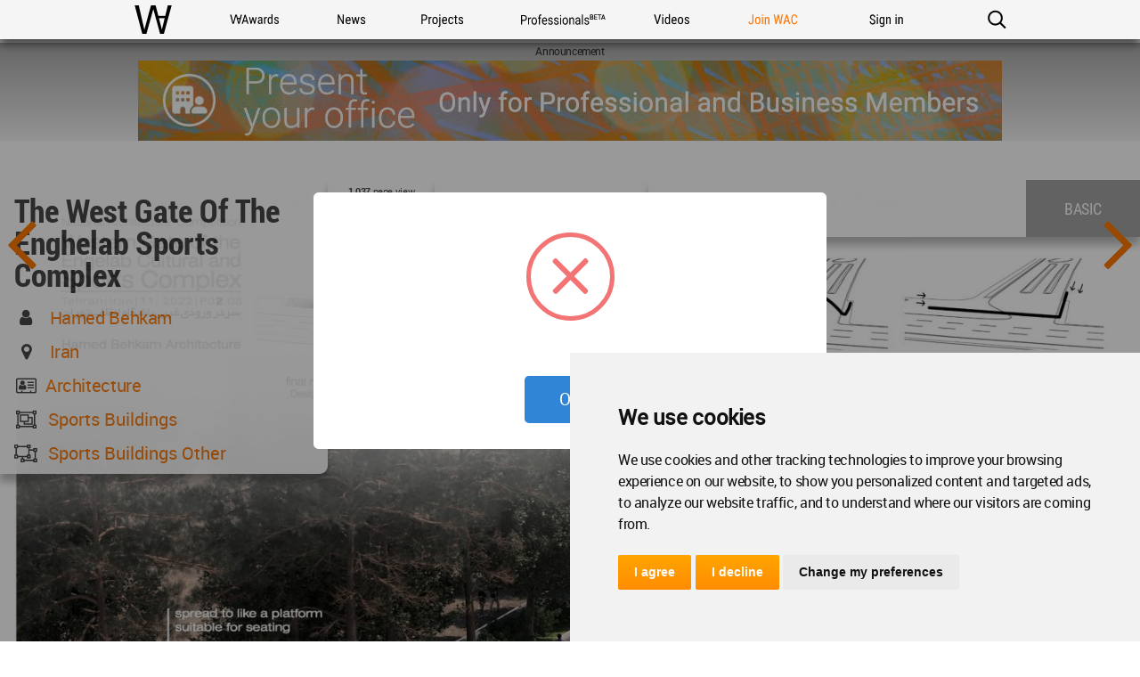

--- FILE ---
content_type: text/html; charset=UTF-8
request_url: https://worldarchitecture.org/svs/banner/
body_size: -178
content:
<div class="spnsrdcnt" style="text-align:center;">Announcement</div><div class="adwa1440"><a target="_blank" href="/svs/advs/?sts=c&mm=601"><img src="https://worldarchitecture.org/cdnimwa/wacano/959f9204f24622d1fb5d8116e9d5694e.jpg" alt=""></a></div>

--- FILE ---
content_type: text/html; charset=UTF-8
request_url: https://worldarchitecture.org/svs/banner/
body_size: -280
content:
<div class="spnsrdcnt" style="text-align:center;">Announcement</div><div class="adwa1440"><a target="_blank" href="/svs/advs/?sts=c&mm=603"><img src="https://worldarchitecture.org/cdnimwa/wacano/b52d8ed83075244796f327969b9530e8.jpg" alt=""></a></div>

--- FILE ---
content_type: text/html; charset=UTF-8
request_url: https://worldarchitecture.org/svs/banner/
body_size: -373
content:
<div class="spnsrdcnt" style="text-align:center;">Announcement</div><div class="adwa1440"><a target="_blank" href="/svs/advs/?sts=c&mm=604"><img src="https://worldarchitecture.org/cdnimwa/wacano/4341ece7168d73dc61e1f5625bed4bd4.jpg" alt=""></a></div>

--- FILE ---
content_type: text/html; charset=utf-8
request_url: https://www.google.com/recaptcha/api2/aframe
body_size: 179
content:
<!DOCTYPE HTML><html><head><meta http-equiv="content-type" content="text/html; charset=UTF-8"></head><body><script nonce="t8dF0Ttsa4SN1CXAkelABw">/** Anti-fraud and anti-abuse applications only. See google.com/recaptcha */ try{var clients={'sodar':'https://pagead2.googlesyndication.com/pagead/sodar?'};window.addEventListener("message",function(a){try{if(a.source===window.parent){var b=JSON.parse(a.data);var c=clients[b['id']];if(c){var d=document.createElement('img');d.src=c+b['params']+'&rc='+(localStorage.getItem("rc::a")?sessionStorage.getItem("rc::b"):"");window.document.body.appendChild(d);sessionStorage.setItem("rc::e",parseInt(sessionStorage.getItem("rc::e")||0)+1);localStorage.setItem("rc::h",'1765776567030');}}}catch(b){}});window.parent.postMessage("_grecaptcha_ready", "*");}catch(b){}</script></body></html>

--- FILE ---
content_type: application/javascript
request_url: https://worldarchitecture.org/webfiles/frontend/js/custom.js?v=1.4.2
body_size: 5152
content:
/* ===== Added for coding ===== */



var prefix_url = window.location.pathname.indexOf("/dev/") !== -1 ? "/dev/" : "/";
var lang_array = "";
var load_url = "";
var load_type = "";
var load_limit = "";
var load_offset = "";
var load_gif = prefix_url + "cdnwaeu/style/img/load.gif";
 
function showMessage(opt) {
    
    //alert(opt.message);
   
    Swal.fire({
      title: opt.message_title,
      html: opt.message,  
      icon: opt.message_type, 
    });   
}
 
function WarningDeleteMessage(opt) {
    
    opt.text = (opt.text === null || opt.text == "" ||  typeof opt.text === 'undefined') ? lang("are_you_sure_you_want_to_delete") : opt.text;    
    
    opt.confirmButtonText = (opt.confirmButtonText === null || opt.confirmButtonText == "" ||  typeof opt.confirmButtonText === 'undefined') ? lang("delete") : opt.confirmButtonText;
    
    opt.del_url = (opt.del_url === null || opt.del_url == "" ||  typeof opt.del_url === 'undefined') ? "ajax/delete/" : opt.del_url;    
    
    opt.onfunction = (opt.onfunction === null || opt.onfunction == "" ||  typeof opt.onfunction === 'undefined') ? "" : opt.onfunction;    
    
    swal({   
        title: lang("warning_title"),   
        text: opt.text,   
        type: "warning",   
        showCancelButton: true,   
        confirmButtonColor: "#DD6B55",   
        confirmButtonText: opt.confirmButtonText,   
        closeOnConfirm: false,
        showLoaderOnConfirm: true
    }, function(){   
        
        $.ajax({
     type: 'POST',
     url: prefix_url + opt.del_url, 
     data: opt.data + "&id_name=" + opt.id_name + "&table=" + opt.table + "&onfunction=" + JSON.stringify(opt.onfunction),
         before: loading(""),
     success: function(response){
      
            if (response.deleted) {
                $.each(response.deleted, function(k, v) {
                    $("#" + opt.id_name + v).closest('tr').css('display', 'none');
                });
            }
         
      if (!response.error) {
                swal({
                        title: lang("success_title"), 
                        text: lang("the_process_has_been_successful"), 
                        type: "success"});
            } else {
                
                if (response.undeleted) {
                    $.each(response.undeleted, function(k, v) {
                        $("#" + opt.id_name + v).closest('tr').addClass('danger');
                    });
                }
                
                swal({
                        title: lang("error_title"), 
                        text: lang("there_was_a_problem_deleting_some_content_please_try_again_later"), 
                        type: "error"});
            }
                    
     }, 
     error: function(){        
      swal({
               title: lang("error_title"), 
                     text: lang("an_error_occurred_please_try_again_later"), 
                     type: "error"});
     },
     dataType: "json"
    }); 
        
        
    });
   
}

function isEmpty(val) {
    
    if (val === null || val == "" ||  typeof val === 'undefined')
        return true;
    else
        return false;
}

function loading(id) {
    
    $("#" + id).append('<div class="loading-bar"><img src="' + prefix_url.replace("dev/", "") + 'cdnwaeu/style/img/load.gif" alt=""></div>');
    
}  

function loading_small(id) {
    
    $("#" + id).append('<div class="loading-bar"><img src="' + prefix_url.replace("dev/", "") + 'cdnwaeu/style/img/load.gif" alt="" style="width:30px !important;"></div>');
    
}



function loadLang() {
    
    $.ajax({
        url: prefix_url + "ajax_general/get_lang/",
        dataType: "json",
        success: function(res) {
          
          lang_array = res;
         
        }
    });
    
};



function lang(key) {
    return lang_array[key];
};



function FormValidation(formID) {

    $.fn.getType = function(){ return this[0].tagName == "INPUT" ? $(this[0]).attr("type").toLowerCase() : this[0].tagName.toLowerCase(); }

    var error = 0;

    var element_name = "";

    $('#' + formID + ' .required').each(function(){

  
        var element_type = $(this).attr('type');

        if ($(this).attr('type') != "checkbox" && $(this).attr('type') != "radio") {  
         if ($(this).val() == "" || $(this).val() === null)
                    error = 1;
      } else {  

         if (element_name != $(this).attr('name')) {
        
           if ($("input:checked[name='" + $(this).attr('name') + "']").length == 0)
                        error = 1;

           element_name = $(this).attr('name');

               }
      }
   
    });

    return error;
}

function getCookie(c_name) {
    var c_value = document.cookie,
        c_start = c_value.indexOf(" " + c_name + "=");
    if (c_start == -1) c_start = c_value.indexOf(c_name + "=");
    if (c_start == -1) {
        c_value = null;
    } else {
        c_start = c_value.indexOf("=", c_start) + 1;
        var c_end = c_value.indexOf(";", c_start);
        if (c_end == -1) {
            c_end = c_value.length;
        }
        c_value = unescape(c_value.substring(c_start, c_end));
    }
    return c_value;
}

function projectTextByLevelType(text,usrlvltypslg) {

    var string = lang(text+usrlvltypslg);

    if (isEmpty(string))
        string = lang(text);

    return string;
}


function loadInfinite() {
    
    $("#loadingDiv").show();
    $("#noInfinite").hide();
    
    var load_next_content = 0;
    
    if ($(".flex-item").length == 0 && load_offset < load_limit && $("#loadingDiv").css("display") == "block")
        load_next_content = 1;
    
    
    $.ajax({
        url: load_url,
        type: "POST", 
        data: "limit=" + load_limit + "&offset=" + load_offset,
        dataType: "html",
        success: function(res) {
          
          if (res) {          
              $("#flex-container").append(res);
              $('#loadingDiv').hide();              
              load_offset = load_offset + load_limit; 
               
             /* if (load_next_content == 1 || (load_url == prefix_url + "ajax/load_feed" && $(".flex-item").length < 10 && load_offset < load_limit))
                loadInfinite(); */
                
             $(".lazy").Lazy();  
                
          } else {
            
              $('#loadingDiv').hide(); 
              
             // if ($(".flex-item").length == 0)                  
                $("#noInfinite").show();
              
          }
         
        },
        error: function () {
            
            showMessage({
                    message: lang("an_error_occurred_please_try_again_later"),
                    message_type: "error",
                    message_title: lang("error_title")
               });
        }
    });
    
}; 



function getCountry(type) {
    
    if ($('.selection:first .selectWrap #country').length < 1) {
        
        $("#filters .selection:first").html("");
        
        $.ajax({
            url: prefix_url + type + "/get_country/",
            type: "POST", 
            dataType: "html",
            success: function(res) {
                  $("#filters .selection:first").html(res);
            },
            error: function () {
                
                showMessage({
                        message: lang("an_error_occurred_please_try_again_later"),
                        message_type: "error",
                        message_title: lang("error_title")
                   });
            }
        });
    }
    
    if ($('#filters .selection:first').is(":visible"))
        $('#filters .selection:first').hide();
    else
        $('#filters .selection:first').show();
    
};       



function getType(type) {
    
    if ($('.selection:first .selectWrap #cat_id').length < 1) {  
        
        $("#filters .selection:first").html("");
        
        $.ajax({
            url: prefix_url + type + "/get_type/",
            type: "POST", 
            dataType: "html",
            success: function(res) {
                  $("#filters .selection:first").html(res);
            },
            error: function () {
                
                showMessage({
                        message: lang("an_error_occurred_please_try_again_later"),
                        message_type: "error",
                        message_title: lang("error_title")
                   });
            }
        });
    }
    
    if ($('#filters .selection:first').is(":visible"))
        $('#filters .selection:first').hide();
    else
        $('#filters .selection:first').show();
    
};

function validateEmail(email) {
    var re = /^(([^<>()\[\]\\.,;:\s@"]+(\.[^<>()\[\]\\.,;:\s@"]+)*)|(".+"))@((\[[0-9]{1,3}\.[0-9]{1,3}\.[0-9]{1,3}\.[0-9]{1,3}\])|(([a-zA-Z\-0-9]+\.)+[a-zA-Z]{2,}))$/;
    return re.test(String(email).toLowerCase());
}


function validateUsername(username) {
    
    var illegalChars = /\W/; 
 
    return illegalChars.test(String(username));
}

function addRate(rid,rdate,rate,pid){
    
    $.ajax({
        url: prefix_url + "ajax_project/add_rate/",
        type: "POST",      
        data: "rid=" + rid + "&rdate=" + rdate + "&rate=" + rate + "&pid=" + pid,
        dataType: "html",
        success: function(res) {
            if (res) {
                $(".rate_div").html(res);
            } else {
                showMessage({
                    message: lang("an_error_occurred_please_try_again_later"),
                    message_type: "error",
                    message_title: lang("error_title")
                });
            }
        },
        error: function () {
            
            showMessage({
                    message: lang("an_error_occurred_please_try_again_later"),
                    message_type: "error",
                    message_title: lang("error_title")
               });
        }
    });
          
}   

function addFavorite(favid,favaddid,favtype){

    if (isEmpty(favid) && !isEmpty($("#linkfavekle" + favaddid).attr("data-value")))
        favid = $("#linkfavekle" + favaddid).attr("data-value");
    
    $.ajax({
        url: prefix_url + "ajax_general/set_favorite/",
        type: "POST",      
        data: "favid=" + favid + "&favaddid=" + favaddid + "&favtype=" + favtype,
        dataType: "json",
        success: function(res) {
            if (res) {
                $("#linkfavekle" + favaddid).attr('data-value',res.favid);
                var $el = $('#ajaxfavekle' + favaddid + ' i[style*="color"]');
                if ($el.length) 
                    $("#ajaxfavekle" + favaddid + " i").css({"color": ""});
                else
                    $("#ajaxfavekle" + favaddid + " i").css("color", "#ff0000"); 
            } else {
                showMessage({
                    message: lang("an_error_occurred_please_try_again_later"),
                    message_type: "error",
                    message_title: lang("error_title")
                });
            }
        },
        error: function () {
            
            showMessage({
                    message: lang("an_error_occurred_please_try_again_later"),
                    message_type: "error",
                    message_title: lang("error_title")
               });
        }
    });
          
} 

function add_vote(func,rate,pid,tmp) {
    
    $.ajax({
        url: prefix_url + "ajax_award/" + func + "/",
        type: "POST",      
        data: "rate=" + rate + "&pid=" + pid + "&tmp=" + tmp,
        dataType: "html", 
        before: $(isEmpty(rate) ? '#hmvotenotediv' + pid : '#mratenotediv' + pid).html('<img src="' + prefix_url + 'cdnwaeu/style/img/load.gif" alt="" style="width:30px !important;">'),
        success: function(res) {
            if (isEmpty(rate))
                $('#hmvotenotediv' + pid).html(res);
            else
                $('#mratenotediv' + pid).html(res);
        },
        error: function () {
            
            showMessage({
                    message: lang("an_error_occurred_please_try_again_later"),
                    message_type: "error",
                    message_title: lang("error_title")
               });
        }
    });

}         

function login(uid,upass) {
    $('#callerrbck').html("");
    
    $.ajax({
        url: prefix_url + "ajax_user/login/",
        type: "POST",      
        data: "uid=" + uid + "&upass=" + upass,
        dataType: "html", 
        before: loading("callerrbck"),
        success: function(res) {
            if (res)    
                $('#callerrbck').html(res);
            else
                location.reload();
        },
        error: function () {
            
            showMessage({
                    message: lang("an_error_occurred_please_try_again_later"),
                    message_type: "error",
                    message_title: lang("error_title")
               });
        }
    });

}            

function lostPassword(uem) {
    $('#callerrbck').html("");
    
    $.ajax({
        url: prefix_url + "ajax_user/send_reset_password/",
        type: "POST",      
        data: "uem=" + uem,
        dataType: "html",
        success: function(res) {
            $('#callerrbck').html(res);
        },
        error: function () {
            
            showMessage({
                    message: lang("an_error_occurred_please_try_again_later"),
                    message_type: "error",
                    message_title: lang("error_title")
               });
        }
    });

}              

function resetPassword() {
    $('#callerrbck').html("");
    
    $.ajax({
        url: prefix_url + "ajax_user/reset_password/",
        type: "POST",      
        data: $("#ResetPassword").serialize(),
        dataType: "html",
        success: function(res) {
            $('#callerrbck').html(res);
        },
        error: function () {
            
            showMessage({
                    message: lang("an_error_occurred_please_try_again_later"),
                    message_type: "error",
                    message_title: lang("error_title")
               });
        }
    });

}                    

function signup() {
    $('#callerrbck').html("");
    
    $.ajax({
        url: prefix_url + "ajax_user/signup/",
        type: "POST",      
        data: $("#pf").serialize(),
        dataType: "html",
        before: loading("callerrbck"),
        success: function(res) {
            $('#callerrbck').html(res);
        },
        error: function () {
            
            showMessage({
                    message: lang("an_error_occurred_please_try_again_later"),
                    message_type: "error",
                    message_title: lang("error_title")
               });
        }
    });

}                     

function updateProfile(opt) {
    
    $('#' + opt.callback).css('display','none');
    $('#' + opt.callback + '_response').css('display','block').html("");
    
    $.ajax({
        url: prefix_url + "ajax_user/" + opt.func + "/",
        type: "POST",      
        data: opt,
        dataType: "html",
        before: loading(opt.callback + '_response'),
        success: function(res) {
            if (opt.is_reload == 1)
                location.reload();
            else
                $('#' + opt.callback + '_response').html(res);
        },
        error: function () {
            
            showMessage({
                    message: lang("an_error_occurred_please_try_again_later"),
                    message_type: "error",
                    message_title: lang("error_title")
               });
        }
    });

}                     

function setWithdraw(value) {
    
    $('#daggr').addClass('disabled');
    $('#prvbresp').html("");
    
    $.ajax({
        url: prefix_url + "ajax_user/set_withdraw/",
        type: "POST",      
        data: "value=" + value,
        dataType: "json",
        before: loading('prvbresp'),
        success: function(res) {
            location.reload();
        },
        error: function () {
            
            showMessage({
                    message: lang("an_error_occurred_please_try_again_later"),
                    message_type: "error",
                    message_title: lang("error_title")
               });
        }
    });

}                    

function updatePassword(opt) {
    
    $('#' + opt.callback).css('display','none');
    $('#' + opt.callback + '_response').css('display','block').html("");
    
    $.ajax({
        url: prefix_url + "ajax_user/set_password/",
        type: "POST",      
        data: opt,
        dataType: "html",
        before: loading(opt.callback + '_response'),
        success: function(res) {
            $('#' + opt.callback + '_response').html(res);
            document.passwordForm.reset();
        },
        error: function () {
            
            showMessage({
                    message: lang("an_error_occurred_please_try_again_later"),
                    message_type: "error",
                    message_title: lang("error_title")
               });
        }
    });

}             

function activateEmail(opt) {
    $('#callerrbck').html("");
    
    $.ajax({
        url: prefix_url + "ajax_user/" + (opt.is_academic == 1 ? "activate_academic_email/" : "activate_email/"),
        type: "POST",      
        data: "upss=" + opt.upss + "&code=" + opt.code,
        dataType: "html",      
        before: loading('callerrbck'),
        success: function(res) {
            $('#callerrbck').html(res);
        },
        error: function () {
            
            showMessage({
                    message: lang("an_error_occurred_please_try_again_later"),
                    message_type: "error",
                    message_title: lang("error_title")
               });
        }
    });

}                       

function setPrivacyCookie(opt) {
    
    $.ajax({
        url: prefix_url + "ajax/set_cookie/", 
        type: "POST",      
        data: "name=" + opt.name + "&value=" + opt.value + "&exp=" + opt.exp,
        success: function() {
            
            $.ajax({
                url: prefix_url + "ajax_user/set_visitor/",
                error: function () {
                    
                    showMessage({
                            message: lang("an_error_occurred_please_try_again_later"),
                            message_type: "error",
                            message_title: lang("error_title")
                       });
                }
            });
            
            
        },
        error: function () {
            
            showMessage({
                    message: lang("an_error_occurred_please_try_again_later"),
                    message_type: "error",
                    message_title: lang("error_title")
               });
        }
    });

}                       

function sendDataProtection(name,surname,email,message) {
    
    $('#dposbmt').html("");
    
    $.ajax({
        url: prefix_url + "ajax_user/send_data_protection/",
        type: "POST",      
        data: "name=" + name + "&surname=" + surname + "&email=" + email + "&message=" + message,
        dataType: "html",
        before: loading('dposbmt'),
        success: function(res) {
            $('#dposbmt').html(res);
        },
        error: function () {
            
            showMessage({
                    message: lang("an_error_occurred_please_try_again_later"),
                    message_type: "error",
                    message_title: lang("error_title")
               });
        }
    });

}                          

function sendRequestArchive(name,surname,email,upss) {
    
    $('#reqarchv').html("");
    
    $.ajax({
        url: prefix_url + "ajax_user/send_request_archive/",
        type: "POST",      
        data: "name=" + name + "&surname=" + surname + "&email=" + email + "&upss=" + upss,
        dataType: "html",
        before: loading('reqarchv'),
        success: function(res) {
            $('#reqarchv').html(res);
        },
        error: function () {
            
            showMessage({
                    message: lang("an_error_occurred_please_try_again_later"),
                    message_type: "error",
                    message_title: lang("error_title")
               });
        }
    });
                          
}                            

function forgetMe(name,surname,email,upss) {
    
    $('#frgtresp').html("");
    
    $.ajax({
        url: prefix_url + "ajax_user/send_forget_me/",
        type: "POST",      
        data: "name=" + name + "&surname=" + surname + "&email=" + email + "&upss=" + upss,
        dataType: "html",
        before: loading('frgtresp'),
        success: function(res) {
            $('#frgtresp').html(res);
        },
        error: function () {
            
            showMessage({
                    message: lang("an_error_occurred_please_try_again_later"),
                    message_type: "error",
                    message_title: lang("error_title")
               });
        }
    });
                          
}                            

function fotgetMeProcess(name,upss,email) {
    
    $('#wadeakto').html("");
    
    $.ajax({
        url: prefix_url + "ajax_user/forget_me/",
        type: "POST",      
        data: "name=" + name + "&email=" + email + "&upss=" + upss,
        dataType: "html",
        before: loading('wadeakto'),
        success: function(res) {
            $('#wadeakto').html(res);
        },
        error: function () {
            
            showMessage({
                    message: lang("an_error_occurred_please_try_again_later"),
                    message_type: "error",
                    message_title: lang("error_title")
               });
        }
    });
                          
}                    

function setMaichmp(value) {
    
    $.ajax({
        url: prefix_url + "ajax_user/set_maichmp/",
        type: "POST",      
        data: "value=" + value,  
        success: function() {
            $('#applyset').html(lang("done"));
        },
        error: function () {
            
            showMessage({
                    message: lang("an_error_occurred_please_try_again_later"),
                    message_type: "error",
                    message_title: lang("error_title")
               });
        }
    });

}                        

function setDirectMail(value) {
    
    $.ajax({
        url: prefix_url + "ajax_user/set_direct_mail/",
        type: "POST",      
        data: "value=" + value, 
        error: function () {
            
            showMessage({
                    message: lang("an_error_occurred_please_try_again_later"),
                    message_type: "error",
                    message_title: lang("error_title")
               });
        }
    });

}                             

function joinOffice(key) {
    
    $('#joinoffpg').html("");
    
    $.ajax({
        url: prefix_url + "ajax_office/join_office/",
        type: "POST",      
        data: "key=" + key,
        dataType: "html",
        before: loading('joinoffpg'),
        success: function(res) {
            $('#joinoffpg').html(res);
        },
        error: function () {
            
            showMessage({
                    message: lang("an_error_occurred_please_try_again_later"),
                    message_type: "error",
                    message_title: lang("error_title")
               });
        }
    });
                          
}                      

function saveOffice() {
    $('#saveprrcssout').html("");
    
    if (FormValidation("officeForm")) {
        $('#saveprrcssout').html(lang("please_fill_out_required_fields"));
       
        return false;
    } 
    
    $.ajax({
        url: prefix_url + "ajax_office/set_office/",
        type: "POST",      
        data: $("#officeForm").serialize(),
        dataType: "html",
        before: loading("saveprrcssout"),
        success: function(res) {
            $('#saveprrcssout').html(res);
        },
        error: function () {
            
            showMessage({
                    message: lang("an_error_occurred_please_try_again_later"),
                    message_type: "error",
                    message_title: lang("error_title")
               });
        }
    });

}                     

function ajaxProcess(opt) {
    
    if (opt.is_confirm == 1) {
        if (!confirm(opt.confirm_message)) {
          $('#mysetModal').modal('hide');
          return false;
        }
        
        
    }  
    
    if (opt.form_validation == 1) {
        if (FormValidation(opt.form_id)) {
            showMessage({
                    message: lang("please_fill_out_required_fields"),
                    message_type: "error",
                    message_title: lang("error_title")
               });
            return false;
        }
    }

    if (opt.form_send == 1) {
        var paramObj = {};
        $.each($("#" + opt.form_id).serializeArray(), function(_, kv) {
            paramObj[kv.name] = kv.value;
        });

        var form_data = $.extend({}, paramObj, opt);
    }
    
    
    $('#' + opt.callback).css('display','block').html("");
    
    if (opt.show_modal == 1)         
        $('#' + opt.modal).modal('show');
        
    
    $.ajax({
        url: prefix_url + "ajax_" + opt.lib + "/" + opt.func + "/",
        type: "POST",      
        data: opt.form_send == 1 ? form_data : opt,
        dataType: "html",
        before: loading(opt.callback),
        success: function(res) {
            if (opt.is_reload == 1)
                location.reload();
            else
                $('#' + opt.callback).html(res);
                
            if (!isEmpty(opt.suscessFunction))
                window[opt.suscessFunction](opt);
            
                
            $(".lazy").Lazy();
        },
        error: function () {
            
            showMessage({
                    message: lang("an_error_occurred_please_try_again_later"),
                    message_type: "error",
                    message_title: lang("error_title")
               });
        }
    });

}                     

function getSubCategory(opt) {
    
    $('#' + opt.callback).empty();
    
    if (!isEmpty(opt.value)) {
    
        $.ajax({
            url: prefix_url + "ajax_" + opt.lib + "/" + opt.func + "/",
            type: "POST",      
            data: opt,
            dataType: "html",
            success: function(res) {
                    $('#' + opt.callback).append(res);
            },
            error: function () {
                
                showMessage({
                        message: lang("an_error_occurred_please_try_again_later"),
                        message_type: "error",
                        message_title: lang("error_title")
                   });
            }
        });
    }

}  

function setProject(min_text,usrlvltypslg){
    
    //setTimeout(function(){ $('#mysetModal').modal('show');$('#mysetModal').css('display','none').css('padding-right','0px'); }, 1000);
    
    
                                
    if (FormValidation("fmetn")) {
        $('#modalresp').html(lang("please_fill_out_required_fields"));
       
        return false;
    }                 
                                
    if ($("#text").val().length < min_text) {
        $('#modalresp').html(projectTextByLevelType("design_intentions_error_",usrlvltypslg));
       
        return false;
    }
        
    $.ajax({
        url: prefix_url + "ajax_project/set_project/",
        type: "POST", 
        data: $("#fmetn").serialize(),
        dataType: "html",
        before: loading("modalresp"),
        success: function(res) {
           $('#modalresp').html(res);
        },
        error: function () {
           $('#modalresp').html(lang("an_error_occurred_please_try_again_later"));
        }
    }); 
          
}

function setContentAttr(opt){
        
    $.get( prefix_url + "ajax_content/set_content_attr/", opt);
          
}                      

function delContent(opt) {
    
    if (!confirm(opt.confirm_message))
          return false;
    
    $.ajax({
        url: prefix_url + "ajax_content/del_content/",
        type: "POST",      
        data: opt,
        before: loading('slment' + opt.id),
        success: function() {
            $('#slment' + opt.id).html("");
        },
        error: function () {
            
            showMessage({
                    message: lang("an_error_occurred_please_try_again_later"),
                    message_type: "error",
                    message_title: lang("error_title")
               });
        }
    });

}  

function userContentSearch(keyword,filt){
                                
    if (keyword.length > 2) {
        
        $('#psrc').html("");
        
        $.ajax({
            url: prefix_url + "ajax_content/search_user_content/",
            type: "POST", 
            data: "keyword=" + keyword + "&filt=" + filt,
            dataType: "html",
            before: loading("psrc"),
            success: function(res) {
               $('#psrc').html(res);
            },
            error: function () {
               $('#psrc').html("");
                 
               showMessage({
                    message: lang("an_error_occurred_please_try_again_later"),
                    message_type: "error",
                    message_title: lang("error_title")
               });
            }
        }); 
    
    }
          
} 

function contentUpdateWithDate(idi) {
    
    $.ajax({
        url: prefix_url + "ajax_content/set_content_date/",
        type: "POST", 
        data: "id=" + idi,
        dataType: "html",
        before: loading("modalresp"),
        success: function(res) {
           $('#mysetModal').modal('show'); 
           $('#modalresp').html(res);
        },
        error: function () {
           $('#modalresp').html("");
             
           showMessage({
                message: lang("an_error_occurred_please_try_again_later"),
                message_type: "error",
                message_title: lang("error_title")
           });
        }
    }); 
    
}  

function updateProfilePhoto(file) {
    
    $.ajax({
        url: prefix_url + "ajax_user/set_profile_photo/",
        type: "POST",      
        data: "file=" + file,
        dataType: "json",         
        before: loading("yuklembari"),
        success: function(res) {
            if (res) {
                location.href = location.protocol + '//' + location.host + location.pathname;
            } else {
                
                $("#yuklembari").html("");
                
                showMessage({
                    message: lang("an_error_occurred_please_try_again_later"),
                    message_type: "error",
                    message_title: lang("error_title")
                });
                
            }
                
        },
        error: function () {
            
            $("#yuklembari").html("");
            
            showMessage({
                    message: lang("an_error_occurred_please_try_again_later"),
                    message_type: "error",
                    message_title: lang("error_title")
               });
        }
    });

}  

function deleteProfilePhoto(file) {
    
    $.ajax({
        url: prefix_url + "ajax_user/del_profile_photo/",
        type: "POST",      
        data: "file=" + file,
        dataType: "json",         
        before: loading("yuklembari"),
        success: function(res) {
            if (res) {
                location.href = location.protocol + '//' + location.host + location.pathname;
            } else {
                
                $("#yuklembari").html("");
                
                showMessage({
                    message: lang("an_error_occurred_please_try_again_later"),
                    message_type: "error",
                    message_title: lang("error_title")
                });
                
            }
                
        },
        error: function () {
            
            $("#yuklembari").html("");
            
            showMessage({
                    message: lang("an_error_occurred_please_try_again_later"),
                    message_type: "error",
                    message_title: lang("error_title")
               });
        }
    });

}   

function updateProfileCoverPhoto(file) {
    
    $.ajax({
        url: prefix_url + "ajax_user/set_profile_cover_photo/",
        type: "POST",      
        data: "file=" + file,
        dataType: "json",         
        before: loading("yuklembari"),
        success: function(res) {
            if (res) {
                location.href = location.protocol + '//' + location.host + location.pathname;
            } else {
                
                $("#yuklembari").html("");
                
                showMessage({
                    message: lang("an_error_occurred_please_try_again_later"),
                    message_type: "error",
                    message_title: lang("error_title")
                });
                
            }
                
        },
        error: function () {
            
            $("#yuklembari").html("");
            
            showMessage({
                    message: lang("an_error_occurred_please_try_again_later"),
                    message_type: "error",
                    message_title: lang("error_title")
               });
        }
    });

}  

function deleteProfileCoverPhoto(file) {
    
    $.ajax({
        url: prefix_url + "ajax_user/del_profile_cover_photo/",
        type: "POST",      
        data: "file=" + file,
        dataType: "json",         
        before: loading("yuklembari"),
        success: function(res) {
            if (res) {
                location.href = location.protocol + '//' + location.host + location.pathname;
            } else {
                
                $("#yuklembari").html("");
                
                showMessage({
                    message: lang("an_error_occurred_please_try_again_later"),
                    message_type: "error",
                    message_title: lang("error_title")
                });
                
            }
                
        },
        error: function () {
            
            $("#yuklembari").html("");
            
            showMessage({
                    message: lang("an_error_occurred_please_try_again_later"),
                    message_type: "error",
                    message_title: lang("error_title")
               });
        }
    });

}  

function updateOfficeCoverPhoto(file) {
    
    $.ajax({
        url: prefix_url + "ajax_office/set_office_cover_photo/",
        type: "POST",      
        data: "file=" + file,
        dataType: "json",         
        before: loading("yuklembari"),
        success: function(res) {
            if (res) {
                location.href = location.protocol + '//' + location.host + location.pathname;
            } else {
                
                $("#yuklembari").html("");
                
                showMessage({
                    message: lang("an_error_occurred_please_try_again_later"),
                    message_type: "error",
                    message_title: lang("error_title")
                });
                
            }
                
        },
        error: function () {
            
            $("#yuklembari").html("");
            
            showMessage({
                    message: lang("an_error_occurred_please_try_again_later"),
                    message_type: "error",
                    message_title: lang("error_title")
               });
        }
    });

}  

function deleteOfficeCoverPhoto(file) {
    
    $.ajax({
        url: prefix_url + "ajax_office/del_office_cover_photo/",
        type: "POST",      
        data: "file=" + file,
        dataType: "json",         
        before: loading("yuklembari"),
        success: function(res) {
            if (res) {
                location.href = location.protocol + '//' + location.host + location.pathname;
            } else {
                
                $("#yuklembari").html("");
                
                showMessage({
                    message: lang("an_error_occurred_please_try_again_later"),
                    message_type: "error",
                    message_title: lang("error_title")
                });
                
            }
                
        },
        error: function () {
            
            $("#yuklembari").html("");
            
            showMessage({
                    message: lang("an_error_occurred_please_try_again_later"),
                    message_type: "error",
                    message_title: lang("error_title")
               });
        }
    });

}   

function setPaymentAddress() {
                                
    if (FormValidation("paynform")) {
        $('#sverspns').html(lang("please_fill_out_required_fields"));
       
        return false;
    }                
    
    $.ajax({
        url: prefix_url + "ajax_payment/set_payment_address/",
        type: "POST",      
        data: $("#paynform").serialize(),
        dataType: "html",         
        before: loading("sverspns"),
        success: function(res) {
                
            $("#sverspns").html(res);                
            setTimeout(window.location.href=prefix_url + ($("#spec_xpay").val() == 1 ? "payment/spec-xpay/" : "payments/creditcard_payment/") + window.location.search,1000);
                
        },
        error: function () {
            
            $("#sverspns").html("");
            
            alert(lang("an_error_occurred_please_try_again_later"));
        }
    });

}     

function delProjectPhoto(opt) {
                                
    if (!confirm(opt.confirm_message))
          return false;                
    
    $.ajax({
        url: prefix_url + "ajax_project/del_project_photo/",
        type: "POST",      
        data: opt,
        dataType: "json", 
        success: function(res) { 
            
            if (res.err != 1) {

                $("#hdn_dlt_img").val($("#hdn_dlt_img").val()+';'+opt.imj);
                document.getElementById('ersex'+opt.imj).innerHTML='';
                            
                md.options.maxFiles = $("#dropzone_max_file").val()+1;
                $("#dropzone_max_file").val($("#dropzone_max_file").val()+1);  

                if (opt.type == "signature") {
                    $("#hdn_pre_img").val(""); 
                }
                
                $('#mysetModal').modal('show');
                setProject();
            } else {
                $('body').prepend(res.message);
            }
            
            
        },
        error: function () {            
            alert(lang("an_error_occurred_please_try_again_later"));
        }
    });

}       

function setPayment(opt) {           
    
    $.ajax({
        url: prefix_url + "ajax_payment/set_payment/",
        type: "POST",      
        data: opt,
        dataType: "html", 
        success: function(res) { 
            $("#" + opt.callback).html(res);              
        },
        error: function () {            
            alert(lang("an_error_occurred_please_try_again_later"));
        }
    });

}       

function getPaymentReceipt(opt) {  
            
    $('#' + opt.modaldiv).modal('show');
    
    $.ajax({
        url: prefix_url + "ajax_payment/print_order/",
        type: "POST",      
        data: opt,
        dataType: "html",          
        before: loading(opt.callback),
        success: function(res) {
            
            $("#" + opt.callback).html(res);              
        },
        error: function () {            
            $("#" + opt.callback).html("");
            alert(lang("an_error_occurred_please_try_again_later"));
        }
    });

}       

function sendError(opt) {  
    
    $.ajax({
        url: prefix_url + "ajax_general/send_error/",
        type: "POST",      
        data: opt,
        dataType: "html",          
        before: loading(opt.callback),
        success: function(res) {
            
            $("#" + opt.callback).html(res);              
        },
        error: function () {            
            $("#" + opt.callback).html("");
            alert(lang("an_error_occurred_please_try_again_later"));
        }
    });

}           

function delFile(opt) {  
    
    $.ajax({
        url: prefix_url + "ajax_file/del_file/",
        type: "POST",      
        data: opt,
        dataType: "json", 
        success: function(res) {
            
            if (res) {  
                $("#" + opt.file_div).html("");
                $("#" + opt.file_input).val("");
            } else {
                alert(lang("an_error_occurred_please_try_again_later"));
            }
        },                                         
        error: function () {  
            alert(lang("an_error_occurred_please_try_again_later"));
        }
    });

}

/**
 * Shows the banners added to the banner management system
 * @param {object} opt Banner parameters to be displayed
 *                   |_ typ {integer} Banner type (1: Homepage Leaderboard Banner
 *                                                 2: Banner A 
 *                                                 3: Banner B 
 *                                                 4: Banner C
 *                                                 5: Promoted Products & ADS)
 *                   |_ imgtyp {integer} Image type (homepage: For special areas on the home page
 *                                                  horizontal: horizontal image
 *                                                  vertical: vertical image
 *                                                  promotedproducts: Image for promoted & products)
 *                   |_ callback {string} ID of the area where the banner will be shown
 *                   |_ page {string} The page where the banner will be shown
 */
function showBanner(opt) {

    $.ajax({
        url: prefix_url + "svs/banner/",
        type: "POST",      
        data: opt,
        dataType: "html",
        before: loading(opt.callback),
        success: function(res) {
            $('#'+opt.callback).html(res).removeAttr("onclick");
        },
        error: function () {                    
            $('#'+opt.callback).html("");
        }
    });
}


 /* ===== Added for coding ===== */
 
 $(document).ready(function() {
        
        //Get lang values
        loadLang();
        
        if ($("#flex-container").length) {
        
            $(window).scroll(function() {
                
                if( ($(window).scrollTop() + 600) >= ($(document).height() - $(window).height()) && $("#loadingDiv").css('display') == 'none' && $("#noInfinite").css('display') == 'none')                
                    loadInfinite();
                
            
            });
            
        }
       

}); 

--- FILE ---
content_type: image/svg+xml
request_url: https://worldarchitecture.org/v3folder/WAC-2017/Images/joinwac_large_orange-03.svg
body_size: 766
content:
<?xml version="1.0" encoding="utf-8"?>
<!-- Generator: Adobe Illustrator 28.1.0, SVG Export Plug-In . SVG Version: 6.00 Build 0)  -->
<svg version="1.1" id="Projects" xmlns="http://www.w3.org/2000/svg" xmlns:xlink="http://www.w3.org/1999/xlink" x="0px" y="0px"
	 viewBox="0 0 57.2 44" style="enable-background:new 0 0 57.2 44;" xml:space="preserve">
<style type="text/css">
	.st0{enable-background:new    ;}
	.st1{fill:#FF7300;}
</style>
<g class="st0">
	<g class="st0">
		<path class="st1" d="M5.3,16.3h1.3V24c0,1-0.3,1.8-0.8,2.4c-0.5,0.6-1.2,0.9-2.1,0.9c-0.9,0-1.6-0.3-2.1-0.8
			C1.3,25.9,1,25.1,1,24.2h1.3c0,0.6,0.1,1.1,0.4,1.5C3,26,3.3,26.1,3.8,26.1c0.5,0,0.8-0.2,1.1-0.6s0.4-0.9,0.4-1.6V16.3z"/>
		<path class="st1" d="M8.4,22.7c0-1.2,0.3-2.1,0.8-2.8s1.3-1,2.2-1s1.6,0.3,2.2,1c0.5,0.7,0.8,1.6,0.8,2.7v0.8
			c0,1.2-0.3,2.1-0.8,2.8c-0.5,0.7-1.3,1-2.2,1c-0.9,0-1.6-0.3-2.2-1s-0.8-1.6-0.8-2.7V22.7z M9.6,23.5c0,0.8,0.2,1.5,0.5,2
			s0.7,0.7,1.3,0.7c1.1,0,1.7-0.8,1.7-2.5v-0.9c0-0.8-0.2-1.5-0.5-2s-0.7-0.7-1.3-0.7c-0.5,0-0.9,0.2-1.2,0.7s-0.5,1.1-0.5,1.9V23.5
			z"/>
		<path class="st1" d="M17.4,17c0,0.2-0.1,0.4-0.2,0.6s-0.3,0.2-0.5,0.2c-0.2,0-0.4-0.1-0.5-0.2S16,17.2,16,17
			c0-0.2,0.1-0.4,0.2-0.6s0.3-0.2,0.5-0.2c0.2,0,0.4,0.1,0.5,0.2C17.4,16.6,17.4,16.7,17.4,17z M17.3,27.1h-1.3v-8.1h1.3V27.1z"/>
		<path class="st1" d="M20.5,19.1l0,0.9c0.5-0.7,1.1-1,1.9-1c1.4,0,2.1,1,2.1,2.9v5.4h-1.3v-5.3c0-0.6-0.1-1.1-0.3-1.3
			c-0.2-0.3-0.5-0.4-0.9-0.4c-0.3,0-0.6,0.1-0.8,0.3c-0.3,0.2-0.5,0.5-0.6,0.9v5.9h-1.3v-8.1H20.5z"/>
		<path class="st1" d="M31.9,23.7l0.1,1.2l0.2-1.1l1.7-7.6H35l1.6,7.6l0.2,1.1l0.2-1.2l1.3-7.4h1.3l-2.1,10.8h-1.2l-1.7-7.9
			l-0.1-0.6l-0.1,0.6l-1.8,7.9h-1.2l-2.1-10.8h1.3L31.9,23.7z"/>
		<path class="st1" d="M45.7,24.3h-3.5l-0.8,2.8H40l3.4-10.8h1.1l3.4,10.8h-1.3L45.7,24.3z M42.5,23.1h2.8l-1.4-4.9L42.5,23.1z"/>
		<path class="st1" d="M55.8,23.7c-0.1,1.2-0.4,2.1-0.9,2.7s-1.4,0.9-2.4,0.9c-1,0-1.9-0.4-2.5-1.2c-0.6-0.8-0.9-1.9-0.9-3.4v-2
			c0-1.4,0.3-2.5,0.9-3.3c0.6-0.8,1.5-1.2,2.6-1.2c1,0,1.8,0.3,2.3,0.9c0.6,0.6,0.8,1.5,0.9,2.7h-1.3c-0.1-0.9-0.2-1.5-0.5-1.9
			c-0.3-0.4-0.8-0.6-1.4-0.6c-0.7,0-1.3,0.3-1.6,0.9c-0.4,0.6-0.6,1.4-0.6,2.5v2c0,1.1,0.2,1.9,0.5,2.5s0.9,0.9,1.6,0.9
			s1.2-0.2,1.5-0.5c0.3-0.4,0.5-1,0.6-1.9H55.8z"/>
	</g>
</g>
</svg>


--- FILE ---
content_type: application/javascript
request_url: https://worldarchitecture.org/wac/svs/jvscrpt/blob.js
body_size: 1600
content:
/* Blob.js * A Blob implementation. * 2014-07-24 * * By Eli Grey, http://eligrey.com * By Devin Samarin, https://github.com/dsamarin
 * License: MIT *   See https://github.com/eligrey/Blob.js/blob/master/LICENSE.md */
/*global self, unescape *//*jslint bitwise: true, regexp: true, confusion: true, es5: true, vars: true, white: true, plusplus: true */
/*! @source http://purl.eligrey.com/github/Blob.js/blob/master/Blob.js */
(function (view) {
"use strict";
view.URL = view.URL || view.webkitURL;
if (view.Blob && view.URL) {
try {
new Blob;
return;
} catch (e) {}
}
// Internally we use a BlobBuilder implementation to base Blob off of// in order to support older browsers that only have BlobBuilder
var BlobBuilder = view.BlobBuilder || view.WebKitBlobBuilder || view.MozBlobBuilder || (function(view) {
var get_class = function(object) {
return Object.prototype.toString.call(object).match(/^\[object\s(.*)\]$/)[1];
}
, FakeBlobBuilder = function BlobBuilder() {
this.data = [];
}
, FakeBlob = function Blob(data, type, encoding) {
this.data = data;
this.size = data.length;
this.type = type;
this.encoding = encoding;
}
, FBB_proto = FakeBlobBuilder.prototype
, FB_proto = FakeBlob.prototype
, FileReaderSync = view.FileReaderSync
, FileException = function(type) {
this.code = this[this.name = type];
}
, file_ex_codes = (
  "NOT_FOUND_ERR SECURITY_ERR ABORT_ERR NOT_READABLE_ERR ENCODING_ERR "
+ "NO_MODIFICATION_ALLOWED_ERR INVALID_STATE_ERR SYNTAX_ERR"
).split(" ")
, file_ex_code = file_ex_codes.length
, real_URL = view.URL || view.webkitURL || view
, real_create_object_URL = real_URL.createObjectURL
, real_revoke_object_URL = real_URL.revokeObjectURL
, URL = real_URL
, btoa = view.btoa
, atob = view.atob
, ArrayBuffer = view.ArrayBuffer
, Uint8Array = view.Uint8Array
, origin = /^[\w-]+:\/*\[?[\w\.:-]+\]?(?::[0-9]+)?/
;
FakeBlob.fake = FB_proto.fake = true;
while (file_ex_code--) {
FileException.prototype[file_ex_codes[file_ex_code]] = file_ex_code + 1;
}
// Polyfill URL
if (!real_URL.createObjectURL) {
URL = view.URL = function(uri) {
var uri_info = document.createElementNS("http://www.w3.org/1999/xhtml", "a"), uri_origin;
uri_info.href = uri;
if (!("origin" in uri_info)) {
if (uri_info.protocol.toLowerCase() === "data:") {
uri_info.origin = null;
} else {
uri_origin = uri.match(origin);
uri_info.origin = uri_origin && uri_origin[1];
}
}
return uri_info;
};
}
URL.createObjectURL = function(blob) {
var
  type = blob.type
, data_URI_header
;
if (type === null) {
type = "application/octet-stream";
}
if (blob instanceof FakeBlob) {
data_URI_header = "data:" + type;
if (blob.encoding === "base64") {
return data_URI_header + ";base64," + blob.data;
} else if (blob.encoding === "URI") {
return data_URI_header + "," + decodeURIComponent(blob.data);
} if (btoa) {
return data_URI_header + ";base64," + btoa(blob.data);
} else {
return data_URI_header + "," + encodeURIComponent(blob.data);
}
} else if (real_create_object_URL) {
return real_create_object_URL.call(real_URL, blob);
}
};
URL.revokeObjectURL = function(object_URL) {
if (object_URL.substring(0, 5) !== "data:" && real_revoke_object_URL) {
real_revoke_object_URL.call(real_URL, object_URL);
}
};
FBB_proto.append = function(data/*, endings*/) {
var bb = this.data;
// decode data to a binary string
if (Uint8Array && (data instanceof ArrayBuffer || data instanceof Uint8Array)) {
var
  str = ""
, buf = new Uint8Array(data)
, i = 0
, buf_len = buf.length
;
for (; i < buf_len; i++) {
str += String.fromCharCode(buf[i]);
}
bb.push(str);
} else if (get_class(data) === "Blob" || get_class(data) === "File") {
if (FileReaderSync) {
var fr = new FileReaderSync;
bb.push(fr.readAsBinaryString(data));
} else {
// async FileReader won't work as BlobBuilder is sync
throw new FileException("NOT_READABLE_ERR");
}
} else if (data instanceof FakeBlob) {
if (data.encoding === "base64" && atob) {
bb.push(atob(data.data));
} else if (data.encoding === "URI") {
bb.push(decodeURIComponent(data.data));
} else if (data.encoding === "raw") {
bb.push(data.data);
}
} else {
if (typeof data !== "string") {
data += ""; // convert unsupported types to strings
}
// decode UTF-16 to binary string
bb.push(unescape(encodeURIComponent(data)));
}
};
FBB_proto.getBlob = function(type) {
if (!arguments.length) {
type = null;
}
return new FakeBlob(this.data.join(""), type, "raw");
};
FBB_proto.toString = function() {
return "[object BlobBuilder]";
};
FB_proto.slice = function(start, end, type) {
var args = arguments.length;
if (args < 3) {
type = null;
}
return new FakeBlob(
  this.data.slice(start, args > 1 ? end : this.data.length)
, type
, this.encoding
);
};
FB_proto.toString = function() {
return "[object Blob]";
};
FB_proto.close = function() {
this.size = 0;
delete this.data;
};
return FakeBlobBuilder;
}(view));

view.Blob = function(blobParts, options) {
var type = options ? (options.type || "") : "";
var builder = new BlobBuilder();
if (blobParts) {
for (var i = 0, len = blobParts.length; i < len; i++) {
if (Uint8Array && blobParts[i] instanceof Uint8Array) {
builder.append(blobParts[i].buffer);
}
else {
builder.append(blobParts[i]);
}
}
}
var blob = builder.getBlob(type);
if (!blob.slice && blob.webkitSlice) {
blob.slice = blob.webkitSlice;
}
return blob;
};

var getPrototypeOf = Object.getPrototypeOf || function(object) {
return object.__proto__;
};
view.Blob.prototype = getPrototypeOf(new view.Blob());
}(typeof self !== "undefined" && self || typeof window !== "undefined" && window || this.content || this));


--- FILE ---
content_type: image/svg+xml
request_url: https://worldarchitecture.org/v3folder/WAC-2017/Images/projects_large_black-01.svg
body_size: 1772
content:
<?xml version="1.0" encoding="utf-8"?>
<!-- Generator: Adobe Illustrator 16.0.0, SVG Export Plug-In . SVG Version: 6.00 Build 0)  -->
<!DOCTYPE svg PUBLIC "-//W3C//DTD SVG 1.1//EN" "http://www.w3.org/Graphics/SVG/1.1/DTD/svg11.dtd">
<svg version="1.1" id="Projects" xmlns="http://www.w3.org/2000/svg" xmlns:xlink="http://www.w3.org/1999/xlink" x="0px" y="0px"
	 width="53px" height="44px" viewBox="0 0 53 44" enable-background="new 0 0 53 44" xml:space="preserve">
<g>
	<path d="M4.49,22.825V27H3.15V16.336h3.398c0.991,0,1.77,0.297,2.336,0.89c0.566,0.594,0.85,1.383,0.85,2.37
		c0,1.025-0.27,1.815-0.81,2.37c-0.54,0.555-1.3,0.841-2.281,0.86H4.49z M4.49,21.675h2.058c0.596,0,1.052-0.179,1.37-0.536
		s0.476-0.868,0.476-1.533c0-0.641-0.164-1.154-0.491-1.541c-0.327-0.386-0.776-0.58-1.348-0.58H4.49V21.675z"/>
	<path d="M14.554,20.291c-0.181-0.034-0.376-0.051-0.586-0.051c-0.664,0-1.128,0.364-1.392,1.091V27H11.28v-7.925h1.26l0.022,0.806
		c0.347-0.635,0.837-0.952,1.472-0.952c0.205,0,0.376,0.034,0.513,0.103L14.554,20.291z"/>
	<path d="M15.425,22.672c0-1.153,0.279-2.064,0.838-2.736c0.559-0.671,1.298-1.007,2.216-1.007s1.656,0.327,2.216,0.981
		c0.559,0.654,0.846,1.545,0.86,2.674v0.834c0,1.147-0.278,2.057-0.835,2.725c-0.557,0.67-1.299,1.004-2.227,1.004
		c-0.918,0-1.654-0.324-2.208-0.975c-0.555-0.648-0.841-1.528-0.861-2.637V22.672z M16.722,23.418c0,0.815,0.16,1.457,0.479,1.923
		c0.32,0.467,0.751,0.7,1.293,0.7c1.143,0,1.731-0.825,1.765-2.477v-0.893c0-0.811-0.161-1.452-0.483-1.923
		s-0.754-0.707-1.296-0.707c-0.532,0-0.958,0.236-1.278,0.707s-0.479,1.109-0.479,1.915V23.418z"/>
	<path d="M24.551,19.075v8.921c-0.015,1.47-0.596,2.205-1.743,2.205c-0.264,0-0.5-0.044-0.71-0.132l-0.007-1.077
		c0.132,0.039,0.3,0.059,0.505,0.059c0.22,0,0.385-0.082,0.494-0.245c0.11-0.164,0.165-0.449,0.165-0.854v-8.876H24.551z
		 M24.61,16.973c0,0.22-0.061,0.403-0.183,0.549s-0.308,0.22-0.557,0.22c-0.244,0-0.426-0.073-0.546-0.22s-0.179-0.33-0.179-0.549
		s0.06-0.405,0.179-0.557s0.302-0.227,0.546-0.227s0.429,0.077,0.553,0.23C24.548,16.574,24.61,16.758,24.61,16.973z"/>
	<path d="M29.414,27.146c-0.986,0-1.742-0.294-2.27-0.883c-0.528-0.588-0.796-1.451-0.806-2.589v-0.96
		c0-1.181,0.257-2.107,0.773-2.779c0.515-0.671,1.234-1.007,2.156-1.007c0.928,0,1.621,0.295,2.08,0.886s0.693,1.511,0.703,2.761
		v0.85h-4.424v0.184c0,0.849,0.16,1.467,0.48,1.853c0.319,0.386,0.779,0.579,1.381,0.579c0.381,0,0.716-0.072,1.007-0.217
		c0.29-0.144,0.562-0.372,0.816-0.685l0.675,0.82C31.424,26.751,30.566,27.146,29.414,27.146z M29.268,20.042
		c-0.537,0-0.935,0.185-1.193,0.553c-0.259,0.369-0.405,0.941-0.439,1.718h3.12v-0.176c-0.034-0.752-0.17-1.289-0.406-1.611
		C30.111,20.203,29.752,20.042,29.268,20.042z"/>
	<path d="M36.357,26.041c0.43,0,0.773-0.134,1.033-0.399c0.258-0.267,0.4-0.646,0.424-1.139h1.225
		c-0.029,0.761-0.299,1.393-0.811,1.893c-0.51,0.501-1.133,0.751-1.871,0.751c-0.98,0-1.729-0.309-2.244-0.927
		c-0.516-0.617-0.773-1.537-0.773-2.757v-0.872c0-1.196,0.256-2.105,0.77-2.729c0.512-0.622,1.26-0.934,2.24-0.934
		c0.811,0,1.455,0.256,1.932,0.769c0.475,0.513,0.729,1.213,0.758,2.102h-1.225c-0.029-0.586-0.168-1.025-0.42-1.318
		s-0.6-0.439-1.045-0.439c-0.576,0-1.002,0.189-1.281,0.567c-0.277,0.379-0.422,1-0.432,1.864v1.011
		c0,0.933,0.139,1.592,0.414,1.978S35.762,26.041,36.357,26.041z"/>
	<path d="M42.232,17.156v1.919h1.193v1.047h-1.193v4.92c0,0.313,0.051,0.551,0.154,0.712c0.102,0.161,0.277,0.241,0.527,0.241
		c0.17,0,0.344-0.029,0.52-0.088l-0.016,1.093c-0.293,0.097-0.592,0.146-0.9,0.146c-0.512,0-0.904-0.184-1.172-0.549
		c-0.27-0.367-0.402-0.884-0.402-1.553v-4.922h-1.209v-1.047h1.209v-1.919H42.232z"/>
	<path d="M48.816,24.972c0-0.279-0.105-0.518-0.314-0.719c-0.211-0.2-0.615-0.435-1.215-0.702c-0.699-0.289-1.191-0.535-1.477-0.74
		s-0.5-0.438-0.641-0.699c-0.143-0.261-0.213-0.573-0.213-0.934c0-0.645,0.236-1.18,0.707-1.608
		c0.471-0.427,1.072-0.641,1.805-0.641c0.771,0,1.393,0.225,1.861,0.674s0.703,1.025,0.703,1.729h-1.289
		c0-0.356-0.121-0.66-0.359-0.912c-0.24-0.251-0.545-0.377-0.916-0.377c-0.381,0-0.68,0.099-0.896,0.296
		c-0.217,0.197-0.326,0.461-0.326,0.792c0,0.263,0.08,0.475,0.238,0.635s0.541,0.373,1.146,0.635
		c0.961,0.377,1.615,0.744,1.963,1.104c0.346,0.359,0.52,0.815,0.52,1.368c0,0.69-0.236,1.241-0.711,1.654
		c-0.473,0.413-1.107,0.62-1.904,0.62c-0.824,0-1.494-0.236-2.006-0.711c-0.514-0.473-0.77-1.073-0.77-1.802h1.305
		c0.014,0.44,0.148,0.784,0.402,1.033s0.609,0.374,1.068,0.374c0.43,0,0.758-0.097,0.982-0.29
		C48.705,25.559,48.816,25.299,48.816,24.972z"/>
</g>
</svg>
